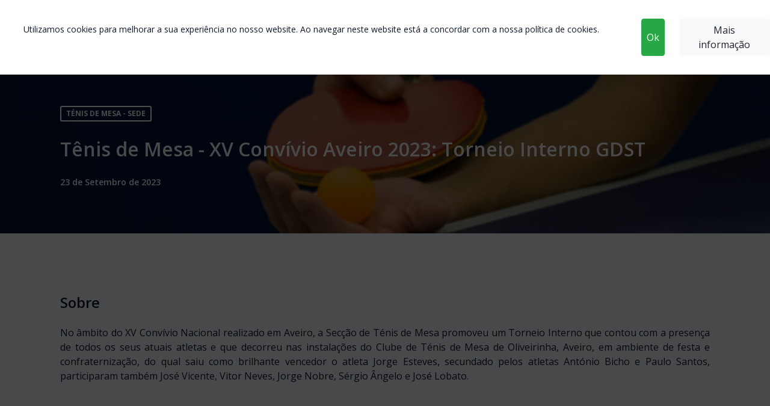

--- FILE ---
content_type: text/html; charset=utf-8
request_url: https://www.gdst.pt/news/157e427b-297f-4f46-a6d2-4c78cc0b61ed
body_size: 226122
content:
<!DOCTYPE html>
<html>
  <head>
    <title>Grupo Desportivo Santander Totta</title>
    <meta name="viewport" content="width=device-width,initial-scale=1">

    <meta name="csrf-param" content="authenticity_token" />
<meta name="csrf-token" content="7rJRgTNyzbp2Lv3iHnJ60CE/+HtiwsBpqn8o64mn5FpMZatP1E4OKZByAw+yu79R0MUeCLPGa77kKnjE6WUUiA==" />
    

    <!-- Define FavIcon -->
    <link rel="shortcut icon" type="image/x-icon" href="/assets/gdst-logo-favicon-7e8c5deb6430ee027b5b68b78ac5dac1a4e2a23db6815f91b6de72621945705d.png" />

    <link href="https://fonts.googleapis.com/css2?family=Open+Sans:ital,wght@0,300;0,400;0,600;0,700;0,800;1,300;1,400;1,600;1,700;1,800&display=swap" rel="stylesheet">
    <link href="https://cdn.jsdelivr.net/npm/remixicon@2.5.0/fonts/remixicon.css" rel="stylesheet">
    <link rel="stylesheet" href="https://www.w3schools.com/w3css/4/w3.css">

    <link rel="stylesheet" media="all" href="/assets/application-d5ea41fbeb9bc65a806fee4048d4399a93270f99f9bb41143020fd9636d9402c.css" data-turbolinks-track="reload" />
    <script src="/packs/js/application-1b95a9141724a82a0cbb.js" data-turbolinks-track="reload" async="async"></script>

    <!-- Global site tag (gtag.js) - Google Analytics -->
    <script async src="https://www.googletagmanager.com/gtag/js?id=G-3E7D51QZWC"></script>
    <script>
        window.dataLayer = window.dataLayer || [];
        function gtag(){dataLayer.push(arguments);}
        gtag('js', new Date());
    </script>

    <script src="https://code.jquery.com/jquery-3.5.1.min.js"></script>
    <script src="https://cdn.datatables.net/1.10.24/js/jquery.dataTables.min.js"></script>
    <script src="https://cdn.datatables.net/1.10.24/js/dataTables.bootstrap5.min.js"></script>


    <script src="https://unpkg.com/gijgo@1.9.13/js/gijgo.min.js" type="text/javascript"></script>
    <link href="https://unpkg.com/gijgo@1.9.13/css/gijgo.min.css" rel="stylesheet" type="text/css" />
    <script src="https://unpkg.com/gijgo@1.9.13/js/messages/messages.pt-br.js" type="text/javascript"></script>
    <script src='https://cdn.jsdelivr.net/npm/bignumber.js@9.0.2/bignumber.min.js'></script>
  </head>

  <body>
  <div id="black-filter-div" class="black-filter-div" style="display: none;"></div>
  <div id="cookies_bar" class="cookie-policy-pop-up-div row" style="display: none;margin: 0;">
  <span class="col-lg-10">Utilizamos cookies para melhorar a sua experiência no nosso website. Ao navegar neste website está a concordar com a nossa política de cookies.</span>
  <div class="col-lg-2">
    <button class="btn btn-success login-btn" style="margin-top: 0;padding: 4px 8px;width: fit-content;line-height: 20px;" onclick="acceptCookie()">Ok</button>
    <a class="btn btn-light return-btn edit-btn fo-navbar-btn" style="margin-left: 24px;min-width: fit-content;" href="/cookie_policy">
      Mais informação
</a>  </div>
</div>

<script>
    function acceptCookie() {
        localStorage.setItem("cookies_acceptance","true");
        document.getElementById("cookies_bar").style.display = "none";
        $("#main_body").removeClass("blur");
        document.getElementById("black-filter-div").style.display = "none";
    }
</script>

  <header class="header">
  <div class="container pad-lr-100">
    <div class="wrapper">
      <div class="header-item-left">
        <button type="button" class="menu-mobile-trigger">
          <i class="ri-menu-line"></i>
        </button>
        <a data-turbolinks="false" href="/"><img class="header-logo" src="/assets/gdst-logo-navbar-edc7d2cdeba0b5a4ddfefb6ec20a6bd2c6e235f225f3955c5f8476b2927f48de.png" /></a>
      </div>
      <!-- Section: Navbar Menu -->
      <div class="header-item-center">
        <div class="overlay"></div>
        <nav class="menu">
          <div class="menu-mobile-header">
            <button type="button" class="menu-mobile-arrow"><i class="ri-arrow-left-s-line mobile-header-icons"></i></button>
            <div class="menu-mobile-title"></div>
            <button type="button" class="menu-mobile-close"><i class="ri-close-line mobile-header-icons"></i></button>
          </div>
          <ul class="menu-section">
            <li class="menu-item-has-children">
                <a href="/activities">
                  Atividades
                  <i class="ri-arrow-down-s-line"></i>
</a>              <i class="ri-arrow-right-s-line mobile-right-arrow"></i>
              <div class="menu-subs menu-mega menu-column-4">
                    <div class="list-item text-center full-row">
                      <a class="sub-menu-title-cards" href="/activities#activity_1b1d478f-d3b1-4fe4-b41a-88f71fce5a07">
                        <i class="ri-coupon-3-line"></i>
                        <h4 class="legend">Cultura &amp; Lazer</h4>
</a>                      <ul class="sub-menu-horizontal-list">
                          <li> <a href="/activities/76de2df5-1dd1-4350-83cb-dabd8f11a932">COLECIONISMO</a></li>
                          <li> <a href="/activities/1fcb0a24-1aae-4884-9f05-d991b7e92d51">COLUNA GASTRONÓMICA</a></li>
                          <li> <a href="/activities/a9c6b9b2-7717-49e8-8c35-15a33ccaffb1">ESPECTÁCULOS</a></li>
                          <li> <a href="/activities/17de41f5-710c-4188-a2d8-b3b0b555a74a">GRUPO CORAL (CORO)</a></li>
                          <li> <a href="/activities/f37cd196-44b8-4431-87bb-bb3170f3859f">PASSEIOS</a></li>
                          <li> <a href="/activities/2f3a70cd-bff1-4cd2-882a-62d639a770f0">RECREATIVAS</a></li>
                          <li> <a href="/activities/58dba9b4-c99b-47a5-acbd-a2c55122cf51">VIAGENS</a></li>
                          <li> <a href="/activities/86090eb8-bff5-47c0-85f8-0293e3d65d22">VISITAS CULTURAIS</a></li>
                      </ul>
                    </div>
                    <div class="list-item text-center full-row">
                      <a class="sub-menu-title-cards" href="/activities#activity_d1ec6609-4ec7-4bf4-982f-472ae4082756">
                        <i class="ri-run-line"></i>
                        <h4 class="legend">Desporto</h4>
</a>                      <ul class="sub-menu-horizontal-list">
                          <li> <a href="/activities/432eaabc-0346-43fa-a42c-7cc785077d04">ATLETISMO</a></li>
                          <li> <a href="/activities/c471dc6e-faa5-4748-8372-3df2bbeb331a">BASQUETEBOL</a></li>
                          <li> <a href="/activities/2e415eb3-382f-4d2e-af47-14876b8ec9d1">BOWLING</a></li>
                          <li> <a href="/activities/e2d2361e-99b9-4146-868e-4e33e2cee364">BOXE</a></li>
                          <li> <a href="/activities/e6528b4f-180c-4c55-b9fd-6bd2b0f7010e">CAMINHADA</a></li>
                          <li> <a href="/activities/e3fe9c1c-510c-452a-93c7-695e07b7b6a6">CICLISMO/BTT</a></li>
                          <li> <a href="/activities/a7ca4853-94fb-4790-8502-f0cc5a6274ce">FUTEBOL</a></li>
                          <li> <a href="/activities/76a20b11-4823-43e3-a560-19b64edaee8d">FUTSAL</a></li>
                          <li> <a href="/activities/20dd298a-8909-4c53-a4af-0c98df8ba18e">GOLFE</a></li>
                          <li> <a href="/activities/50f6cbb3-59e0-4acd-a88b-013c39fcf997">KARTING</a></li>
                          <li> <a href="/activities/17325c62-dfed-4a8a-92c5-862070557c6a">MOTARD</a></li>
                          <li> <a href="/activities/670068ac-b7b3-4e16-913e-e386fc149761">PADEL</a></li>
                          <li> <a href="/activities/3fd53dba-ab5c-4b01-bbc3-0dc57bcade9b">PAINTBAL</a></li>
                          <li> <a href="/activities/0a7d0108-bd9e-474e-abe2-75fa11a9e8e4">PESCA ALTO MAR</a></li>
                          <li> <a href="/activities/a508b2b4-9e12-468d-9275-f2a4811337cd">PESCA DESPORTIVA</a></li>
                          <li> <a href="/activities/ad187b15-c046-4537-b1e0-812cc8fd8021">PESCA MAR COSTA</a></li>
                          <li> <a href="/activities/73b45717-f79a-43bc-9882-a360cfb329a4">PESCA RIO</a></li>
                          <li> <a href="/activities/9785d4db-d252-497b-b720-8c3830640469">PESCA SURFCASTING</a></li>
                          <li> <a href="/activities/d0a507d0-f094-4fdc-9af1-427bc1f0f97f">RADICAIS</a></li>
                          <li> <a href="/activities/7dba9894-e67f-4803-ada4-247c2664c327">TÉNIS DE CAMPO</a></li>
                          <li> <a href="/activities/ca4ee1bc-56a0-4aec-849d-68ac8b011832">TÉNIS DE MESA - NORTE</a></li>
                          <li> <a href="/activities/11928bce-cb97-4c4d-953c-01477335f2a0">TÉNIS DE MESA - SEDE</a></li>
                          <li> <a href="/activities/af3dac96-b155-4de2-86d4-ca7e16ec0444">TIRO</a></li>
                          <li> <a href="/activities/a937a889-5f99-4f8d-97b0-2b42b5e47f28">TRAIL RUNNING</a></li>
                          <li> <a href="/activities/5c7104e4-56c1-442a-ad1c-2fce13a3edd1">XADREZ</a></li>
                      </ul>
                    </div>
                    <div class="list-item text-center full-row">
                      <a class="sub-menu-title-cards" href="/activities#activity_f3b3c871-60f6-4182-abd1-7285986d417f">
                        <i class="ri-collage-line"></i>
                        <h4 class="legend">Sociais</h4>
</a>                      <ul class="sub-menu-horizontal-list">
                          <li> <a href="/activities/db0ebbc4-79e8-449a-ad29-d8181ab9d29f">ALUGUER DE CASAS E APARTAMENTOS DE FÉRIAS</a></li>
                          <li> <a href="/activities/055f98a0-6e2f-49d3-a9b2-3121abe586ee">CAMPISMO LICENÇAS E RENOVAÇÃO</a></li>
                          <li> <a href="/activities/50f0deb7-7252-469c-bbad-2f7ddca9d9c9">COLÓNIAS DE FÉRIAS</a></li>
                          <li> <a href="/activities/30829395-4c0a-4baf-9ee2-294964399f39">CONVÍVIOS</a></li>
                          <li> <a href="/activities/19c8a805-dc18-4e2b-b9e5-84095c17d96e">CURSOS</a></li>
                          <li> <a href="/activities/b1f3551e-408c-475b-a6a0-7331c5f9e05f">DADORES DE SANGUE</a></li>
                          <li> <a href="/activities/fff44049-a931-430f-b75a-61fca5619865">JARDIM ZOOLÓGICO</a></li>
                      </ul>
                    </div>
              </div>
            </li>
            <li class="menu-item-has-children">
                <a class="menu-entry-selected" href="/news">
                  Notícias
                  <i class="ri-arrow-down-s-line"></i>
</a>              <i class="ri-arrow-right-s-line mobile-right-arrow"></i>
              <div class="menu-subs menu-column-1">
                <ul>
                  <li>
                    <a class="sub-menu-cards" href="/news">
                      <i class="ri-article-line"></i>
                      <span>Notícias</span>
</a>                  </li>
                  <li>
                    <a class="sub-menu-cards" href="/magazines">
                      <i class="ri-book-open-line"></i>
                      <span>Boletim Informativo</span>
</a>                  </li>
                </ul>
              </div>
            </li>

            <li class="menu-item-has-children">
                <a href="/events">
                  Eventos
</a>            </li>

            <li class="menu-item-has-children">
                <a href="/protocols">
                  Protocolos
</a>            </li>

            <li class="menu-item-has-children">
                <a href="/institutional-information">
                  Institutional
                  <i class="ri-arrow-down-s-line"></i>
</a>              <i class="ri-arrow-right-s-line mobile-right-arrow"></i>
              <div class="menu-subs menu-column-1">
                <ul>
                  <li>
                    <a class="sub-menu-cards" data-turbolinks="false" href="/institutional-information#history">
                      <i class="ri-building-line"></i>
                      <span>História</span>
</a>                  </li>
                  <li>
                    <a class="sub-menu-cards" data-turbolinks="false" href="/institutional-information#social_organs">
                      <i class="ri-group-line"></i>
                      <span>Órgãos sociais</span>
</a>                  </li>
                  <li>
                    <a class="sub-menu-cards" data-turbolinks="false" href="/institutional-information#organigram">
                      <i class="ri-organization-chart"></i>
                      <span>Organograma</span>
</a>                  </li>
                  <li>
                    <a class="sub-menu-cards" data-turbolinks="false" href="/institutional-information#documents">
                      <i class="ri-file-line"></i>
                      <span>Documentos</span>
</a>                  </li>
                </ul>
              </div>
            </li>

            <li class="menu-item-has-children">
                <a href="/contacts/administrative_services">
                  Informação
                  <i class="ri-arrow-down-s-line"></i>
</a>              <i class="ri-arrow-right-s-line mobile-right-arrow"></i>
              <div class="menu-subs menu-column-1">
                <ul>
                  <li>
                    <a class="sub-menu-cards" href="/contacts/administrative_services">
                      <i class="ri-contacts-book-line"></i>
                      <span>Contactos</span>
</a>                  </li>
                  <li>
                    <a class="sub-menu-cards" href="/documents">
                      <i class="ri-file-line"></i>
                      <span>Documentos</span>
</a>                  </li>
                </ul>
              </div>
            </li>


              <li>
                <a class="navbar-user-related-elements login-sidebar" style="border-bottom: transparent !important;" href="/login">
                  <i class="ri-login-box-line"></i>
                  <span>Login</span>
</a>              </li>
              <li>
                <a class="navbar-user-related-elements login-sidebar" style="border: none !important;" href="/became_member">
                  <i class="ri-team-line"></i>
                  <span>Tornar-me sócio</span>
</a>              </li>
          </ul>
        </nav>
      </div>

      <div class="header-item-right">
          <a class="login-link" href="/login">Login</a>
          <a class="became-member-link" href="/became_member">Tornar-me sócio</a>
        <a style="border: none !important; cursor: pointer !important;" href="/"><img class="header-logo-right" src="/assets/gdst-logo-navbar-edc7d2cdeba0b5a4ddfefb6ec20a6bd2c6e235f225f3955c5f8476b2927f48de.png" /></a>
      </div>

    </div>
  </div>
</header>

<script>
    var menu = document.querySelector('.menu');
    var menuSection = menu.querySelector('.menu-section');
    var menuArrow = menu.querySelector('.menu-mobile-arrow');
    var menuClosed = menu.querySelector('.menu-mobile-close');
    var menuTrigger = document.querySelector('.menu-mobile-trigger');
    var menuOverlay = document.querySelector('.overlay');
    var subMenu;


    $(".menu-section a").on("click", function(event){
        hideSubMenu();
        toggleMenu();
    });

    menuSection.addEventListener('click', (e) => {
        if (!menu.classList.contains('active')) {
            return;
        }
        if (e.target.closest('.menu-item-has-children')) {
            var hasChildren = e.target.closest('.menu-item-has-children');
            showSubMenu(hasChildren);
        }
    });

    menuArrow.addEventListener('click', () => {
        hideSubMenu();
    });

    menuTrigger.addEventListener('click', () => {
        toggleMenu();
    });

    menuClosed.addEventListener('click', () => {
        toggleMenu();
    });

    menuOverlay.addEventListener('click', () => {
        toggleMenu();
    });

    // Show & Hide Toggle Menu Function
    function toggleMenu() {
        menu.classList.toggle('active');
        menuOverlay.classList.toggle('active');
    }

    // Show the Mobile Side Menu Function
    function showSubMenu(hasChildren) {
        subMenu = hasChildren.querySelector('.menu-subs');
        subMenu.classList.add('active');
        subMenu.style.animation = 'slideLeft 0.5s ease forwards';
        var menuTitle = hasChildren.querySelector('i').parentNode.innerText;
        menu.querySelector('.menu-mobile-title').innerHTML = menuTitle;
        menu.querySelector('.menu-mobile-header').classList.add('active');
    }

    // Hide the Mobile Side Menu Function
    function hideSubMenu() {
        if(!subMenu){return};
        subMenu.style.animation = 'slideRight 0.5s ease forwards';
        setTimeout(() => {
            subMenu.classList.remove('active');
        }, 300);

        menu.querySelector('.menu-mobile-title').innerHTML = '';
        menu.querySelector('.menu-mobile-header').classList.remove('active');
    }

    // Windows Screen Resizes Function
    window.onresize = function () {
        if (this.innerWidth > 1201) {
            if (menu.classList.contains('active')) {
                toggleMenu();
            }
        }
    };
</script>
    
<script>
  function closeFlashNotification(){
      $("#flash_notification")[0].style.display="none";
  }
</script>
    <div class="scrollable-content">
      <div class="main-content">
        <div class="activity-show-header">
  <img class="activity-show-header-img" src="[data-uri]" />
  <div class="event-show-header-text pad-lr-100">
      <span>TÉNIS DE MESA - SEDE</span>
    <p>Tênis de Mesa - XV Convívio Aveiro 2023: Torneio Interno GDST</p>
    <p>23 de Setembro de 2023</p>
  </div>
</div>

<div class="pad-tb-100 pad-lr-100">
  <p class="title-24" style="margin-bottom: 24px;">Sobre</p>
  <span class="text-16 rich-text-content">
       <p style="text-align:justify;"><span>No &acirc;mbito do XV Conv&iacute;vio Nacional realizado em Aveiro, a Sec&ccedil;&atilde;o de T&eacute;nis de Mesa promoveu um Torneio Interno que contou com a presen&ccedil;a de todos os seus atuais atletas e que decorreu nas instala&ccedil;&otilde;es do Clube de T&eacute;nis de Mesa de Oliveirinha, Aveiro, em ambiente de festa e confraterniza&ccedil;&atilde;o, do qual saiu como brilhante vencedor o atleta Jorge Esteves, secundado pelos atletas Ant&oacute;nio Bicho e Paulo Santos, participaram tamb&eacute;m Jos&eacute; Vicente, Vitor Neves, Jorge Nobre, S&eacute;rgio &Acirc;ngelo e Jos&eacute; Lobato.</span></p>
  </span>
</div>

<script>
  var img_list = [];
  var img_in_use = '';

  function openImage(image){
      $("#image-gallery-preview").show();
      $("#image-preview").attr('src', image.src);
      img_in_use = image.id;
  }

  function closeImage(){
      $("#image-gallery-preview").hide();
  }

  function indexOfImg(){
      for(var i = 0; i < img_list.length; i++){
          var image = img_list[i];
          if(image.id == img_in_use){
              return i;
          }
      }
  }

  function preImage(){
      var index_in_use = indexOfImg();
      var new_index = 0;

      if(index_in_use == 0){
          new_index = img_list.length -1;
      }else{
          new_index = index_in_use -1;
      }

      $("#image-preview").attr('src', img_list[new_index].src);
      img_in_use = img_list[new_index].id;
  }

  function nextImage(){
      var index_in_use = indexOfImg();
      var new_index = 0;

      if(index_in_use == (img_list.length -1)){
          new_index = 0;
      }else{
          new_index = index_in_use +1;
      }

      $("#image-preview").attr('src', img_list[new_index].src);
      img_in_use = img_list[new_index].id;
  }

  $( document ).ready(function() {
      if(document.getElementById("image-gallery-container") !== null) {
          img_list = $("#image-gallery-container")[0].children;
      }
  });
</script>

      </div>
      <footer style="">
  <div>
    <img class="gdst-logo" src="/assets/gdst-logo-footer-55a17b99b9165390e3c26027cbe8f58c6a9a8e1cb6c43e6b5549bf396961b0e6.png" />
  </div>

  <div style="display: inline-flex;flex-direction: column;">
    <div style="display: inline-flex;">
      <i class="ri-map-pin-2-line" style="font-size: 20px;font-weight: 500;margin-top: 2px;"></i>
      <div style="margin: 0 !important;margin-left: 12px!important;display: inline-flex;padding-top: 3px;">
        <span>Rua General Firmino Miguel, nº 12 Loja B,&nbsp;1600-300 Lisboa</span>
      </div>
    </div>


    <div style="display: inline-flex;margin: 0; margin-top: 18px;">
      <i class="ri-phone-line" style="font-size: 20px;font-weight: 500;margin-top: 2px;"></i>
      <div style="margin: 0 !important;margin-left: 12px!important;display: inline-flex;padding-top: 3px;">
        <span>218 453 560</span>
      </div>
    </div>

    <div style="display: inline-flex;margin: 0; margin-top: 18px;">
      <i class="ri-mail-line" style="font-size: 20px;font-weight: 500;margin-top: 2px;"></i>
      <div style="margin: 0 !important;margin-left: 12px!important;display: inline-flex;padding-top: 3px;">
        <span>geral@gdst.pt</span>
      </div>
    </div>

  </div>

  <div>
    <img class="st-logo" src="/assets/santander-logo-37716aeb0afbefdc4746105e161708b81c486cbe6ef50cbe9fb23ad2776a9ad5.png" />
  </div>
  <div>
    <p>
      <a href="https://www.gdst.pt/back-office/" style="border: none; margin-left: 8px;" target=“_blank”><img src="/assets/lock-line-2e4ff02ad7dba17e5cbf1bb5739ee8836c8690d263da5f9e478a7e36e3be8c60.svg" /></a>
    </p>
  </div>
</footer>
    </div>
  </body>
</html>
<script>
    $(document).ready(function() {

        if(localStorage.getItem("cookies_acceptance") == null && window.location.pathname !== '/cookie_policy'){
            document.getElementById("black-filter-div").style.display = "block";
            document.getElementById("cookies_bar").style.display = "flex";
        }

        if(localStorage.getItem("cookies_acceptance") == null && window.location.pathname == '/cookie_policy'){
            document.getElementById("black-filter-div").style.display = "none";
            document.getElementById("cookies_bar").style.display = "flex";
        }

        if(localStorage.getItem("cookies_acceptance") == "true"){
            document.getElementById("black-filter-div").style.display = "none";
        }
    });
</script>
